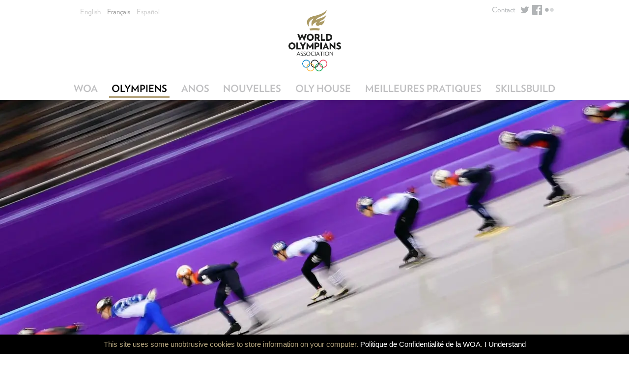

--- FILE ---
content_type: text/html;charset=UTF-8
request_url: https://olympians.org/olympians/health/?langid=2
body_size: 3913
content:


<!DOCTYPE html>

<html lang="en">
<head>
<title>Do you want to help the next generation of Olympians? </title>
	<meta name="viewport" content="width=device-width, initial-scale=1" />
	<link rel="apple-touch-icon" sizes="180x180" href="/apple-touch-icon.png" />
	<link rel="icon" type="image/png" sizes="32x32" href="/favicon-32x32.png" />
	<link rel="icon" type="image/png" sizes="16x16" href="/favicon-16x16.png" />
	<link rel="manifest" href="/site.webmanifest" />
	<meta name="msapplication-TileColor" content="#da532c" />
	<meta name="theme-color" content="#ffffff" />
	<meta http-equiv="Content-Type" content="text/html; charset=utf-8" />
	<meta name="google-site-verification" content="IBApCPviotOyp0lXe_PYSHZEJMtYgjR7gsG1KrjpeVg" />
	<meta name="Description" content="World Olympians Association has commissioned the largest ever global health study of Olympians." />
	<meta property="og:description" content="World Olympians Association has commissioned the largest ever global health study of Olympians. Sign up to take part here: www.olympians.org/health" />
	<meta property="og:url" content="https://olympians.org/olympians/health/" />
	<meta property="og:type" content="website" />
	<meta property="og:title" content="Do you want to help the next generation of Olympians? " />
	<meta property="og:image" content="https://olympians.org/backgrounds/54.webp" />
	<link href="https://cloud.typography.com/7013872/6378992/css/fonts.css" rel="stylesheet" type="text/css" />
	
	<link href="/styles-v2.css?v=1.0.48" rel="stylesheet" type="text/css" />
	<script src="https://cdnjs.cloudflare.com/ajax/libs/jquery/1.8.3/jquery.min.js" integrity="sha512-J9QfbPuFlqGD2CYVCa6zn8/7PEgZnGpM5qtFOBZgwujjDnG5w5Fjx46YzqvIh/ORstcj7luStvvIHkisQi5SKw==" crossorigin="anonymous"></script>
	
	<script src="/javascript.js?v=1.0.48" type="text/javascript"></script>
	<script src="/jquery.autosize.js" type="text/javascript"></script>
	<script src="/jquery.multiselect.js" type="text/javascript"></script>
	
	<!-- Global site tag (gtag.js) - Google Analytics -->
	<script async src="https://www.googletagmanager.com/gtag/js?id=G-G26SF4GC98"></script>
	<script>
	window.dataLayer = window.dataLayer || [];
	function gtag(){dataLayer.push(arguments);}
	gtag('js', new Date());
	gtag('config', 'G-G26SF4GC98');
	</script>
</head>

<body class="body olympians health">



<style>
@media only screen and (max-width: 767px) {
	#page { margin: 0; border-top: 1px solid #eee; }
}
</style>

<div id="background" style="background-image: url('/backgrounds/54.webp?v=1.0.48');">&nbsp;</div>

<div id="headercontainer">
	<header>
		

<div id="header">
	<div id="logo"><a href="/" title="World Olympians Association Homepage">World Olympians Association</a></div>
	<div id="nav">
		<ul>
			<li><a href="/woa/about/introduction/" title="WOA">WOA</a><div class="subnav"><ul><li><a href="/woa/about/" title="Présentation">Présentation</a></li><li><a href="/woa/olympism/" title="Olympisme">Olympisme</a></li><li><a href="/woa/leadership/" title="Leadership">Leadership</a></li><li><a href="/woa/contact-us/" title="Contactez-Nous">Contactez-Nous</a></li></ul></div></li>
			<li class="selected"><a href="/olympians/oly/" title="Olympiens">Olympiens</a><div class="subnav"><ul><li><a href="/olympians/oly/" title="OLY">OLY</a></li><li><a href="/olympians/olympian-org-email/" title="Olympian.org Email">Olympian.org Email</a></li><li><a href="/olympians/health/" title="Health" class="selected">Health</a></li><li><a href="/olympians/olympians-for-life/" title="Olympians for Life">Olympians for Life</a></li><li><a href="/olympians/wof/" title="WOF">WOF</a></li></ul></div></li>
			<li><a href="/noas/noa-guide/overview/" title="ANOs">ANOs</a><div class="subnav"><ul><li><a href="/noas/noa-guide/" title="Guide pour les ANO">Guide pour les ANO</a></li><li><a href="/noas/noa-directory/" title="Annuaire des ANO">Annuaire des ANO</a></li><li><a href="/noas/grants/" title="Subventions">Subventions</a></li></ul></div></li>
			<li><a href="/news/" title="Nouvelles">Nouvelles</a></li>
			<li><a href="/oly-house/" title="OLY House">OLY House</a></li>
			<li><a href="/best-practices/" title="Meilleures Pratiques">Meilleures Pratiques</a></li>
			<li><a href="/skillsbuild/" title="SkillsBuild">SkillsBuild</a></li>
		</ul>
		<div class="clear"></div>
	</div>
	<div id="secnav">
		<ul>
			
			
			<li><a href="/woa/contact-us/">Contact</a></li>
			<li class="twitter"><a href="https://twitter.com/worldolympians" target="_blank">Twitter</a></li>
			<li class="facebook"><a href="https://www.facebook.com/WorldOlympiansAssociation" target="_blank">Facebook</a></li>
			<li class="flickr"><a href="http://www.flickr.com/photos/116700893@N04/" target="_blank">Flickr</a></li>
		</ul>
	</div>
	<div id="lang">
		<a href="/olympians/health/?langid=1" class="en" title="English">English</a>
		<a href="/olympians/health/?langid=2" class="fr selected" title="Fran&ccedil;ais">Fran&ccedil;ais</a>
		<a href="/olympians/health/?langid=3" class="es" title="Espa&ntilde;ol">Espa&ntilde;ol</a>
		
	</div>
	<div id="nav-trigger"><span>&#8801;</span></div>
	<nav id="nav-mobile"></nav>
</div>

	</header>
</div>

<div id="page">
	<div id="content">
		<div class="left_col" style="width:100%;float:none;">
			<div class="title">
				<h2>Olympiens</h2> 
					<h1>L'&#201;tude sur la Sant&#233; des Olympiens de la WOA</h1>
				
				
			</div>
			
			<p>L'&Eacute;tude sur la Sant&eacute; des Olympiens de la WOA est la premi&egrave;re &eacute;tude mondiale jamais r&eacute;alis&eacute;e sur la pr&eacute;valence des blessures chez les Olympiens. Elle a &eacute;t&eacute; d&eacute;cid&eacute;e dans le but d'approfondir la compr&eacute;hension des probl&egrave;mes de sant&eacute; &agrave; long terme auxquels sont confront&eacute;s les Olympiens et de g&eacute;n&eacute;rer de nouvelles connaissances sur ces probl&egrave;mes afin que des recommandations et des protocoles puissent &ecirc;tre propos&eacute;s pour r&eacute;duire les risques de blessures et leurs effets &agrave; long terme.</p>
<p>Plus de 3 000 Olympiens ayant pris leur retraite sportive, provenant de 131 pays et repr&eacute;sentant 57 sports Olympiques, ont particip&eacute; &agrave; cette vaste &eacute;tude dont les r&eacute;sultats historiques soutiendront de futures recherches et l&rsquo;&eacute;laboration de politiques pour am&eacute;liorer la vie pr&eacute;sente et future des Olympiens.</p>
<p>Les r&eacute;sultats cl&eacute;s indiquent notamment que&nbsp;:</p>
<ul>
<li>63% des Olympiens ont signal&eacute; au moins une blessure grave li&eacute;e &agrave; leur carri&egrave;re sportive</li>
<li>Les blessures concernent le plus souvent les parties suivantes&nbsp;: genou (20,6 %), colonne lombaire (13,1 %) et &eacute;paule/clavicule (12,9 %)</li>
<li>La pr&eacute;valence des blessures chez les femmes (68,1 %) &eacute;tait plus &eacute;lev&eacute;e que chez les hommes (59,2 %)</li>
<li>63,8 % des blessures ont &eacute;t&eacute; attribu&eacute;es &agrave; l&rsquo;entra&icirc;nement</li>
<li>Un tiers des Olympiens ont signal&eacute; une douleur actuelle et continue (32,4 %) et une limitation fonctionnelle (35,9 %) &agrave; la suite de blessures subies au cours de leur carri&egrave;re Olympique</li>
<li>Les Olympiens participant au sondage ont d&eacute;clar&eacute; que les avantages li&eacute;s au sport l'emportaient sur tout probl&egrave;me de sant&eacute; et qu'ils &laquo; recommenceraient &raquo;.</li>
</ul>
<p>La WOA a charg&eacute; la triple Olympienne Debbie Palmer OLY, conf&eacute;renci&egrave;re et chercheuse en pr&eacute;vention des blessures et des maladies sportives &agrave; l'Universit&eacute; Napier d'&Eacute;dimbourg, de mener cette enqu&ecirc;te et d'en analyser les r&eacute;sultats.</p>
<p>L&rsquo;article qui a &eacute;t&eacute; r&eacute;cemment publi&eacute; est le premier d'un certain nombre d'articles que la WOA publiera dans <em>British Journal of Sports </em>Medicine, une revue m&eacute;dicale sportive britannique.&nbsp;Les deuxi&egrave;mes et troisi&egrave;mes articles qui seront publi&eacute;s traiteront de mani&egrave;re plus d&eacute;taill&eacute;e des blessures, des sports et des donn&eacute;es d&eacute;mographiques sp&eacute;cifiques.</p>
<p>L'&Eacute;tude sur la Sant&eacute; des Olympiens de la WOA peut &ecirc;tre consult&eacute;e <a href="https://bjsm.bmj.com/content/early/2020/11/08/bjsports-2019-101772.full"><strong>ICI</strong></a>.</p> 
		</div>
	</div>
</div>

<style>
#header #nav ul { display: flex; justify-content: space-between; }
#header #nav ul li { margin: 0 2px; }
#header #nav ul li a { padding: 0 5px; color: #c0c0c2; }
#content p.youtube { position: relative; padding-top: 56.25%; }
#content p.youtube iframe { position: absolute; top: 0; right: 0; bottom: 0; left: 0; width: 100%; height: 100%; }
#content p a.button { display: inline-block; color: #fff; text-decoration: none; padding: 0 15px; line-height: 40px; border-radius: 40px; }
#content p a.button strong { color: #fff; }
#content p a.button.gold { background: #b6a67f; border: 1px solid #b6a67f; }
</style>

<script type="text/javascript">
$(document).ready(function() {
	$("textarea").autosize();
});
</script>

<!-- Google tag (gtag.js) -->
<script async src="https://www.googletagmanager.com/gtag/js?id=UA-47854789-1"></script>
<script>
window.dataLayer = window.dataLayer || [];
function gtag(){dataLayer.push(arguments);}
gtag('js', new Date());
gtag('config', 'UA-47854789-1');
</script>

<div id="cookie-bar" class="hidden">This site uses some unobtrusive cookies to store information on your computer. <a href="/privacy-policy/">Politique de Confidentialité de la WOA</a>. <a href="#" onClick="setCookie('accept_cookies','1',365);$('#cookie-bar').addClass('hidden');return false;">I Understand</a></div>

<script type="text/javascript">
$("#nav-trigger span").click(function(){
	if($("#nav-mobile ul").hasClass("expanded")) {
		$("#nav-mobile ul.expanded").removeClass("expanded").slideUp(150);
	} else {
		$("#nav-mobile ul").addClass("expanded").slideDown(150);
	}
});
$(document).ready(function(){
	$("#nav-mobile").html($("#nav").html());
	var checkCookie=getCookie("accept_cookies");
	if(checkCookie=="") {
		$("#cookie-bar").removeClass("hidden");
	}
});
$(document).ready(function(){
	var wH=parseInt($(window).height());
	var bH=parseInt($("body").height());
	if($(window).scrollTop() >= 155 && bH > wH-875){
		$("body").addClass("fixed");
	} else {
		$("body").removeClass("fixed");
	}
});
$(window).bind("scroll", function(){
	var wH=parseInt($(window).height());
	var bH=parseInt($("body").height());
	if($(window).scrollTop() >= 155 && bH > wH-875){
		$("body").addClass("fixed");
	} else {
		$("body").removeClass("fixed");
	}
});
</script>



</body>
</html>



--- FILE ---
content_type: text/css
request_url: https://olympians.org/styles-v2.css?v=1.0.48
body_size: 6099
content:
/*
yellow: #ffa814, rgba(255,168,20,0.75)
green: #008837, rgba(0,136,55,0.75)
blue: #0865ab, rgba(8,101,171,0.75)
black: #000000, rgba(0,0,0,0.75)
red: #fa142f, rgba(250,20,47,0.75)
*/
/*
f { width: 1600px; height: 750px; }
l { width: 955px; height: 365px; }
m { width: 315px; height: 240px; }
s { width: 235px; height: 150px; }
*/
*, *:before, *:after, *::after, *::before { box-sizing: border-box; }

body { background: #fff; color: #000; margin: 0; padding: 0; font-family: Arial, Helvetica, "sans-serif"; font-size: 15px; text-align: center; font-weight: normal; }
img { border: none; }
form { margin: 0; padding: 0; }
input, select, textarea { font-family: Arial, Helvetica, "sans-serif"; font-size: 15px; border: 0; background: #f5f5f5; color: #000; padding: 5px; }
select { height: 27px; }
input.checkbox { font-family: Arial, Helvetica, "sans-serif"; font-size: 15px; border: 0; background: transparent; color: #000; padding: 0; }
button, a.button { display: block; font-family: Arial, Helvetica, "sans-serif"; color: #fff; cursor: pointer; line-height: 23px; padding: 5px 10px; background: #000; border: 1px solid #000; font-size: 15px; font-weight: normal; text-decoration: none; }
input.invalid, textarea.invalid, select.invalid, input.checkbox.invalid { background: #fdd; color: #000; }
.hidden { display: none; }
.clear { clear: both; }
b { font-weight: bold; }

#home-banner a { display: block; text-decoration: none; text-align: center; margin: 0 auto 5px auto; width: 955px; height: 150px; background: url("/images/olympic-day-banner.png") no-repeat center center; background-size: contain; }

#nav-trigger, #nav-mobile { display: none; }

#background { z-index: -1; position: absolute; top: 150px; left: 0; right: 0; height: 750px; background-repeat: no-repeat; background-position: center center; background-size: cover; }
#worldmap_background { 
	z-index: -1; 
	position: absolute; 
	top: 0; 
	left: 0; 
	right: 0; 
	height: 750px; 
	background: #000000; /* Old browsers */
	/* IE9 SVG, needs conditional override of 'filter' to 'none' */
	background: url([data-uri]);
	background: -moz-linear-gradient(left,  #000000 0%, #262626 50%, #000000 100%); /* FF3.6+ */
	background: -webkit-gradient(linear, left top, right top, color-stop(0%,#000000), color-stop(50%,#262626), color-stop(100%,#000000)); /* Chrome,Safari4+ */
	background: -webkit-linear-gradient(left,  #000000 0%,#262626 50%,#000000 100%); /* Chrome10+,Safari5.1+ */
	background: -o-linear-gradient(left,  #000000 0%,#262626 50%,#000000 100%); /* Opera 11.10+ */
	background: -ms-linear-gradient(left,  #000000 0%,#262626 50%,#000000 100%); /* IE10+ */
	background: linear-gradient(to right,  #000000 0%,#262626 50%,#000000 100%); /* W3C */
	filter: progid:DXImageTransform.Microsoft.gradient( startColorstr='#000000', endColorstr='#000000',GradientType=1 ); /* IE6-8 */
}
.verlag { font-family: "Verlag A", "Verlag B", Arial, Helvetica, "sans-serif"; }

#homecontainer { text-align: left; width: 995px; margin: 25px auto; background: #fff; /* border: 1px solid #eee; box-shadow: 0 5px 30px 0 rgba(0, 0, 0, 0.25); */ }
#homecontainer #home { margin: 0; padding: 40px 0; }
#homecontainer #home ul { list-style: none; margin: 0; padding: 0 0 0 20px; }
#homecontainer #home ul li { float: left; margin: 0 5px 5px 0; overflow: hidden; background-repeat: no-repeat; background-position: center center; background-size: cover; }
#homecontainer #home p.date { color: #b1b4b7; margin: 0; }
#homecontainer #home h1 a { color: #000; text-decoration: none; }
#homecontainer #home ul.one li { position: relative; width: 955px; height: 365px; background-repeat: no-repeat; background-position: center center; }
#homecontainer #home ul.one li a { display: block; text-decoration: none; color: #fff; width: 955px; height: 365px; }
#homecontainer #home ul.one li a .body { position: absolute; top: 20px; left: 20px; bottom: 20px; right: 450px; }
#homecontainer #home ul.one li a .body h1 { font-weight: bold; font-size: 36px; letter-spacing: -1px; margin: 0; }
#homecontainer #home ul.one li a .body h2 { color: #fff; font-weight: normal; font-size: 18px; font-family: "Verlag A", "Verlag B", Arial, Helvetica, "sans-serif"; letter-spacing: 0; margin: 0; text-transform: uppercase; }
#homecontainer #home ul.one li a .body p { font-size: 15px; line-height: 20px; margin: 0; font-weight: bold; }
#homecontainer #home.actions ul.one li a .body p.date { font-weight: normal; margin-top: 0; }
#homecontainer #home.actions ul.one li a .body p { font-weight: normal; margin-top: 10px; }
#homecontainer #home ul.two li { position: relative; width: 315px; height: 240px; background-repeat: no-repeat; background-position: center center; }
#homecontainer #home ul.two li a { text-decoration: none; color: #fff; }
#homecontainer #home ul.two li a .body { position: absolute; top: 20px; right: 50px; bottom: 20px; left: 20px; overflow: hidden; }
#homecontainer #home ul.two li a .body h1 { font-weight: bold; font-size: 22px; letter-spacing: -1px; margin: 0; }
#homecontainer #home ul.two li a .body h2 { color: #fff; font-weight: normal; font-size: 15px; font-family: "Verlag A", "Verlag B", Arial, Helvetica, "sans-serif"; letter-spacing: 0; margin: 0; text-transform: uppercase; }
#homecontainer #home ul.two li a .body p { font-size: 11px; line-height: 20px; margin: 0; }

#homecontainer #home ul.three li { position: relative; width: 235px; height: 150px; }
#homecontainer #home ul.three li a { text-decoration: none; color: #fff; }
#homecontainer #home ul.three li a .body { position: absolute; top: 20px; right: 20px; bottom: 20px; left: 20px; }
#homecontainer #home ul.three li a .body h1 { font-weight: bold; font-size: 15px; letter-spacing: -1px; margin: 0 20px 0 0; }
#homecontainer #home ul.three li a .body h2 { color: #fff; font-weight: normal; font-size: 11px; font-family: "Verlag A", "Verlag B", Arial, Helvetica, "sans-serif"; letter-spacing: 0; margin: 0; text-transform: uppercase; }
#homecontainer #home ul.three li a .body p { font-size: 11px; line-height: 20px; margin: 0; }

#homecontainer #home.actions ul.two li { position: relative; width: 315px; height: 480px; background-repeat: no-repeat; background-position: center top; background-size: 315px 240px; }
#homecontainer #home.actions ul.two li a { display: block; text-decoration: none; color: #000; height: 480px; }
#homecontainer #home.actions ul.two li a .body { position: absolute; top: 240px; right: 0; bottom: 0; left: 0; padding: 20px; background: #f5f5f5; }
#homecontainer #home.actions ul.two li a .body h1 { font-weight: bold; font-size: 22px; letter-spacing: -1px; margin: 0 50px 0 0; }
#homecontainer #home.actions ul.two li a .body h2 { color: #b6a67f; font-weight: normal; font-size: 15px; font-family: "Verlag A", "Verlag B", Arial, Helvetica, "sans-serif"; letter-spacing: 0; margin: 0; text-transform: uppercase; }
#homecontainer #home.actions ul.two li a .body p.date { margin: 0; }
#homecontainer #home.actions ul.two li a .body p { font-size: 15px; line-height: 20px; margin: 10px 0 0 0; }

#homecontainer #home ul.normal { list-style: disc; margin: auto; padding: auto; }
#homecontainer #home ul.normal li { float: none; margin: auto; overflow: visible; }

#headercontainer { background: #fff; box-shadow: 0 5px 10px 0 rgba(0,0,0,0.1); }
#headercontainer header { text-align: left; width: 995px; margin: 0 auto; }
#header { position: relative; font-family: "Verlag A", "Verlag B", Arial, Helvetica, "sans-serif"; text-align: center; padding: 20px 0 0 0; }
#header #logo {}
#header #logo a { display: block; text-decoration: none; text-indent: -999em; background: url("/images/world-olympians-association-logo-v2.png") no-repeat 50% 50%; background-size: contain; height: 125px; }
#header #nav { position: relative; margin: 20px 0 0 0; text-align: center; padding: 0 0 4px 0; }
#header #nav ul { display: inline-block; list-style: none; padding: 0; margin: 0 auto; }
#header #nav ul li { float: left; line-height: 30px; width: auto; margin: 0 10px; }
#header #nav ul li a { display: inline-block; cursor: pointer; padding: 0 10px; text-decoration: none; font-size: 20px; color: #808285; font-weight: bold; border-bottom: 4px solid transparent; text-transform: uppercase; text-align: center; }
#header #nav ul li.selected a, #header #nav ul li a:hover { border-bottom: 4px solid #b6a67f; font-weight: bold; color: #000; }
#header #nav ul li:hover div.subnav { left: 0; right: 0; }
#header #nav ul div.subnav { text-align: center; background: #fff url("/images/nav-gradient.png") repeat-x 0 0; position: absolute; top: 34px; left: -999em; right: 999em; height: 50px; line-height: 50px; z-index: 999999; }
#header #nav ul div.subnav ul { display: -webkit-flex; display: -ms-flexbox; display: -ms-flex; display: flex; -webkit-justify-content: space-evenly; -ms-justify-content: space-evenly; justify-content: space-evenly; list-style: none; padding: 0; margin: 0 auto; }
#header #nav ul div.subnav li { float: none; width: auto; margin: 0; }
#header #nav ul div.subnav li a { display: block; cursor: pointer; margin: 0; text-decoration: none; font-size: 16px; color: #808285; font-weight: normal; line-height: 50px; text-transform: uppercase; border: 0; white-space: nowrap; }
#header #nav ul div.subnav li a.selected { font-weight: bold; color: #000; }
#header #secnav { position: absolute; top: 10px; right: 10px; }
#header #secnav ul { display: inline-block; list-style: none; padding: 0; margin: 0 auto; }
#header #secnav ul li { float: left; line-height: 20px; margin-left: 20px;  }
#header #secnav ul li a { display: inline-block; cursor: pointer; padding: 0; text-decoration: none; font-size: 15px; color: #b1b4b6; font-weight: normal; height: 20px; line-height: 20px; }
#header #secnav ul li.selected a, #header #secnav ul li a:hover { color: #808285; }
#header #secnav ul li.twitter { margin-left: 10px; }
#header #secnav ul li.twitter a { display: block; text-decoration: none; text-indent: -999em; background: #b1b4b6 url("/images/twitter.png") no-repeat center center; width: 20px; }
#header #secnav ul li.twitter a:hover { background-color: #808285; }
#header #secnav ul li.facebook { margin-left: 5px; }
#header #secnav ul li.facebook a { display: block; text-decoration: none; text-indent: -999em; background: #b1b4b6 url("/images/facebook.png") no-repeat center center; width: 20px; }
#header #secnav ul li.facebook a:hover { background-color: #808285; }
#header #secnav ul li.flickr { margin-left: 5px; }
#header #secnav ul li.flickr a { display: block; text-decoration: none; text-indent: -999em; background: #b1b4b6 url("/images/flickr.png") no-repeat center center; width: 20px; }
#header #secnav ul li.flickr a:hover { background-color: #808285; }
#header #lang { position: absolute; top: 15px; left: 20px; }
#header #lang a { display: inline-block; cursor: pointer; margin: 0 10px 0 0; padding: 0; text-decoration: none; color: #ccc; /* width: 30px; height: 20px; text-indent: -999em; */ }
#header #lang a:hover, #header #lang a.selected { color: #999; }

body.fixed #headercontainer {position: fixed; top: 0; right: 0; left: 0; height: 50px; z-index: 9; }
body.fixed #headercontainer #header { padding: 10px 0 0 0; }
body.fixed #headercontainer {}
body.fixed #headercontainer #header #logo a { display: none; }
body.fixed #headercontainer #header #nav { position: relative; margin: 0; text-align: center; padding: 0 0 4px 0; }
body.fixed #headercontainer #header #secnav {display: none;}
body.fixed #headercontainer #header #lang {display: none;}
body.fixed #headercontainer {}
body.fixed #background { position: fixed; top: -5px; }
body.fixed #page { position: relative; margin: 750px auto 0 auto; }

#management-nav { margin: 10px 0; }
#management-nav h1 { float: left; margin: 0;}
#management-nav ul { list-style: none; margin: 5px 0 0 0 !important; padding: 0 !important; float: right; }
#management-nav ul li { float: none !important; display: inline-block !important; margin: 0 !important; }
#management-nav button { padding: 0 3px; line-height: 20px; }
#management-nav select { height: 22px; }

#home.mgmt { padding: 20px !important; }
#home.mgmt table { color: #000; width: 100%; }
#home.mgmt table th { font-weight: bold; text-align: left; border-bottom: 1px solid #e5e5e5; padding: 3px 5px; background: #f5f5f5; line-height: 20px; vertical-align: bottom; }
#home.mgmt table td { font-weight: normal; text-align: left; border-bottom: 1px solid #e5e5e5; padding: 3px 5px; line-height: 20px; vertical-align: top; line-height: 24px !important; }}
#home.mgmt table td i { color: #ccc; font-style: normal; }
#home.mgmt table td input, #home.mgmt table td select { width: 98%; font-size: 15px; }
#home.mgmt table td input[type=checkbox], #home.mgmt table td input[type=radio] { width: auto; }
#home.mgmt table td button { padding: 0 5px; font-size: 12px; }
#home.mgmt table tr.declined td { background: #fdd; }
#home.mgmt table th.right, #home.mgmt table td.right { text-align: right; }

#worldmap { margin: 0 auto; width: 995px; height: 325px; }

#page { position: relative; margin: 550px auto 0 auto; background: #fff; width: 995px; border: 1px solid #eee; box-shadow: 0 5px 30px 0 rgba(0, 0, 0, 0.25); }
#page #ternav { background: #f1f2f4; margin: 0; text-align: center; }
#page #ternav ul { display: inline-block; list-style: none; padding: 0; margin: 0 auto; }
#page #ternav ul li { float: left; }
#page #ternav ul li a { display: block; font-family: "Verlag A", "Verlag B", Arial, Helvetica, "sans-serif"; cursor: pointer; margin: 0 10px; text-decoration: none; font-size: 16px; color: #808285; font-weight: normal; line-height: 50px; text-transform: uppercase; }
#page #ternav ul.letters li a { padding: 0 6px; }
#page #ternav ul li a.selected { font-weight: bold; color: #000; }

#content { position: relative; color: #000; text-align: left; margin: 0; padding: 40px; }
#content .title { margin: 0 0 20px 0; }
#content .title h1 { color: #b6a67f; font-weight: bold; font-size: 36px; letter-spacing: -1px; margin: 0; }
#content .title h2 { color: #b6a67f; font-weight: normal; font-size: 18px; font-family: "Verlag A", "Verlag B", Arial, Helvetica, "sans-serif"; letter-spacing: 0; margin: 0; text-transform: uppercase; }
#content h1 { color: #000; font-weight: bold; font-size: 26px; letter-spacing: -1px; }
#content h1 a { color: #000; text-decoration: none; }
#content h1 strong { color: #b6a67f; }
#content h1 a { text-decoration: none; }
#content h2 { color: #000; font-weight: bold; font-size: 20px; letter-spacing: -1px; }
#content h2 strong { color: #b6a67f; }
#content h3 { color: #000; font-weight: bold; font-size: 15px; }
#content h3 strong { color: #b6a67f; font-weight: bold; font-size: 15px; }
#content form h3 { color: #000; font-weight: bold; font-size: 15px; margin: 10px 0 5px 5px; }
#content p { line-height: 20px; font-size: 15px; color: #000; }
#content p b, #content p strong { font-weight: bold; color: #000; }
#content hr { border: 0; color: #32c3de; background-color: #32c3de; height: 1px; }
#content ol, #content ul { line-height: 1.5em; }
#content a { color: #000; text-decoration: underline; font-weight: bold; }
#content a:hover { }
#content form { margin: 15px 0; }
#content blockquote { margin: 20px 0 20px 0; padding: 10px 20px; background: #f5f5f5; width: 560px; color: #666; }
#content blockquote p { margin: 10px 0; font-size: 16px; width: auto; }
#content input, #content textarea, #content select { width: 100%; }
#content div.invalid { border: 1px solid #e00000; background: #fee; }
#content textarea { margin: 2px 0 0 0; }
#content textarea.full-width { width: 520px; }
#content input.checkbox { width: auto; }
#content label { margin: 1px 0; padding: 0 5px; line-height: 25px; font-weight: bold; display: block; }
#content label.normal { font-weight: normal; display: inline-block; padding: 3px 0; line-height: 20px; }
#content label.normal.invalid { background: #fdd; color: #000; }
#content label i { font-weight: normal; padding: 0 5px; font-style: normal; color: #b1b4b6; }
#content .form-left { position: relative; float: left; width: calc(50% - 10px); }
#content .form-right { position: relative; float: right; width: calc(50% - 10px); }
#content form b { color: #f00; }
#content table { color: #000; width: 600px; }
#content table th { font-weight: bold; text-align: left; border-bottom: 1px solid #e5e5e5; padding: 4px 8px; background: #f5f5f5; line-height: 20px; vertical-align: bottom; }
#content table td { font-weight: normal; text-align: left; border-bottom: 1px solid #e5e5e5; padding: 4px 8px; line-height: 20px; vertical-align: top; }
#content table td i, #home table td i { color: #ccc; font-style: normal; }
#home table tr.declined td { background: #fdd; }
#content table th.right, #content table td.right { text-align: right; }
#content address { position: absolute; left: 640px; width: 210px; border-left: 2px solid #ccc; padding: 0 0 0 30px; font-size: 18px; font-style: italic; line-height: 25px; color: #666; }
#content h1 img, #content h2 img, #content h3 img { padding: 0 0 30px 30px; }
#content p.date { color: #b1b4b7; margin: 0; }
#content ol.olympism { counter-reset: li; margin-left: 0; padding-left: 0; }
#content ol.olympism > li { position: relative; margin: 0 0 20px 20px; list-style: none; }
#content ol.olympism > li:before { content: counter(li); counter-increment: li; position: absolute; left: -20px; top: 0; font-weight: bold; text-align: center; font-size: 20px; color: #000; }
#content ol.olympism h1 { font-size: 20px; color: #000; }
#content .left_col { position: relative; float: left; width: 540px; }
#content .right_col { position: relative; float: right; width: 315px; }
#content .right_col h2 { color: #b6a67f; font-weight: bold; font-size: 20px; margin: 0 0 20px 0; }
#content .right_col ul { list-style: none; margin: 20px 0; padding: 0; }
#content .right_col ul li { margin: 0 0 10px 0; }
#content .right_col ul li a { display: block; text-decoration: none; height: 105px; }
#content .right_col ul li a .image { float: left; width: 170px; height: 105px; overflow: hidden; }
#content .right_col ul li a p { font-family: "Verlag A", "Verlag B", Arial, Helvetica, "sans-serif"; text-transform: uppercase; font-size: 11px; font-weight: normal; margin: 0; color: #b6a67f; }
#content .right_col ul li a h3 { margin: 0; font-size: 14px; line-height: 18px; font-weight: bold; letter-spacing: -1px; }
#content .right_col ul li a h4 { margin: 0; font-size: 11px; }
#content .right_col h3 a { display: block; line-height: 60px; color: #fff; text-decoration: none; width: 160px; text-indent: 50px; background: #b1b4b7 url("/images/news-arrow.png") no-repeat 17px 17px; }
#content .right_col h1 { margin: 20px 0; font-size: 18px; font-weight: bold; letter-spacing: -1px; line-height: 40px; }
#content .right_col h1 a { display: inline-block; text-decoration: none; color: #b6a67f; height: 40px; padding-left: 50px; }
#content .right_col h1 a.download { background: url("/images/icon-download.png") no-repeat 0 0; }
#content .right_col h1 a.signup { background: url("/images/icon-signup.png") no-repeat 0 0; }
#content .right_col h1 a.login { background: url("/images/icon-login.png") no-repeat 0 0; }
#content .right_col h1 small { display: block; line-height: 16px; font-size: 15px; font-weight: normal; margin-left: 50px; letter-spacing: 0; }
#content .right_col h2 { margin: 20px 0; font-size: 20px; font-weight: bold; letter-spacing: -1px; }
#content .right_col h2 strong { color: #000; }
#content .right_col h2 a { display: inline-block; text-decoration: none; height: 40px; padding-left: 50px; color: #b6a67f; }
#content .right_col h2.leadership a { display: inline; text-decoration: none; height: auto; padding-left: 0; }
#content .right_col h2 a small { font-family: "Verlag A", "Verlag B", Arial, Helvetica, "sans-serif"; text-transform: uppercase; font-size: 11px; font-weight: normal; margin: 0; color: #b6a67f; }
#content .right_col p { color: #b1b4b7; }
#content .flag { position: absolute; left: 600px; top: 155px; }

body.olympian-org-email #content .right_col #faq p { margin: 20px 0 0 0; color: #808080; }
body.olympian-org-email #content .right_col #faq p strong { color: #000; }
body.olympian-org-email #content .right_col #faq a { color: #808080; }

#content #search { border: 1px solid #f5f5f5; background: #fff; color: #000; font-weight: bold; font-size: 26px; letter-spacing: -1px; }

#content #gallery { list-style: none; margin: 20px 0; padding: 0; }
#content #gallery li { float: left; margin: 0 20px 20px 0; }

#content #leadership { list-style: none; margin: 0; padding: 0; }
#content #leadership li { display: none; padding: 0 0 0 275px; background-repeat: no-repeat; background-position: 0 0; }
#content #leadership li h1 { line-height: 1.1em; }
#content #leadership-nav { list-style: none; margin: 0; padding: 0; }
#content #leadership-nav li { list-style: none; margin: 0; padding: 0; }
#content #leadership-nav li a { height: auto; color: #b1b4b7; font-weight: normal; }
#content #leadership-nav li a.selected { color: #000; font-weight: bold; }

#footer { position: relative; color: #b1b4b7; font-weight: normal; padding: 20px 0 60px 0; line-height: 30px; text-align: center; }
#footer a { color: #b1b4b7; text-decoration: none; font-weight: normal; }

#cookie-bar { position: fixed; bottom: 0; left: 0; right: 0; background: #000; line-height: 20px; color: #b6a67f; text-align: center; padding: 10px 20px; z-index: 99; }
#cookie-bar a { color: #fff; text-decoration: none; }

.jvectormap-label { position: absolute; display: none; background: #fff; color: #000; font-size: 15px; padding: 5px 10px; font-weight: bold; }
.jvectormap-zoomin, .jvectormap-zoomout { position: absolute; top: 20px; -webkit-border-radius: 20px; -moz-border-radius: 20px; border-radius: 20px; background: rgba(255,255,255,0.5); padding: 5px; color: #000; width: 15px; height: 15px; cursor: pointer; line-height: 15px; text-align: center; font-size: 24px; font-family: Arial, Helvetica, "sans-serif"; }
.jvectormap-zoomin:hover, .jvectormap-zoomout:hover { background: rgba(255,255,255,1); }
.jvectormap-zoomin { left: 20px; }
.jvectormap-zoomout { left: 55px; }

/* iPhone, etc landscape */
/*
@media only screen and (min-width: 320px) {
	#container { text-align: left; width: auto; margin: 0; background: #f5f5f5; }
	#home ul li.one { width: 100%; height: 365px; }
	#home ul li.two { width: 49.5%; height: 240px; }
	#home ul li.three { width: 32.87%; height: 150px; }
}
*/
/* Laptops, Desktops, etc */
/*
@media only screen and (min-width: 1024px) {
	#container { text-align: left; width: 995px; margin: 0 auto; box-shadow: 0 5px 30px 0 rgba(0, 0, 0, 0.25); background: #f5f5f5; }
	#home ul li.one { width: 955px; height: 365px; }
	#home ul li.two { width: 315px; height: 240px; }
	#home ul li.three { width: 235px; height: 150px; }
}
*/

@media only screen and (max-width: 1023px) {
	body.fixed #headercontainer, #headercontainer { width: auto; margin: 0 20px; height: auto; }
	body.fixed #headercontainer header, #headercontainer header { width: auto; }
	body.fixed #page, #page { width: auto; }
	#content .left_col { width: 400px; }
	#content .right_col { width: 250px; }
	#content .form-left, #content .form-right { float: none; width: auto; }
	#content .form-left input, #content .form-right input { width: 100%; }
	#content .form-left input[type=checkbox], #content .form-left input[type=radio], #content .form-right input[type=checkbox], #content .form-right input[type=radio] { width: auto; }
	#content .form-left textarea, #content .form-right textarea { width: 100%; }
	#content .form-left select, #content .form-right select { width: 100%; }
	#homecontainer { width: auto; }
	#homecontainer #home ul.one li { width: 100%; float: none; }
	#homecontainer #home ul.one li a { width: auto; }
	#homecontainer #home ul.one li a .body { right: auto; width: 480px; }
	#homecontainer #home.actions ul.two li { width: 49%; background-size: 100%; margin: 0 !important; }
	#homecontainer #home.actions ul.two li a { position: relative; border: 2px solid #fff; }
	#homecontainer #home.actions ul.two li a .body { bottom: 2px; border-bottom: 2px solid #fff; }
	#desktop-video { display: none; }

}

@media only screen and (max-width: 767px) {
	#home-banner a { width: 100%; height: 75px; background-size: contain; margin: 0; }
	body.fixed #background, #background { z-index: -1; position: absolute; top: 100px; left: 0; right: 0; height: 365px; background-repeat: no-repeat; background-position: center center; background-size: cover; }
	#worldmap_background { 
		z-index: -1; 
		position: absolute; 
		top: 0; 
		left: 0; 
		right: 0; 
		height: 750px; 
		background: #000000; /* Old browsers */
		/* IE9 SVG, needs conditional override of 'filter' to 'none' */
		background: url([data-uri]);
		background: -moz-linear-gradient(left,  #000000 0%, #262626 50%, #000000 100%); /* FF3.6+ */
		background: -webkit-gradient(linear, left top, right top, color-stop(0%,#000000), color-stop(50%,#262626), color-stop(100%,#000000)); /* Chrome,Safari4+ */
		background: -webkit-linear-gradient(left,  #000000 0%,#262626 50%,#000000 100%); /* Chrome10+,Safari5.1+ */
		background: -o-linear-gradient(left,  #000000 0%,#262626 50%,#000000 100%); /* Opera 11.10+ */
		background: -ms-linear-gradient(left,  #000000 0%,#262626 50%,#000000 100%); /* IE10+ */
		background: linear-gradient(to right,  #000000 0%,#262626 50%,#000000 100%); /* W3C */
		filter: progid:DXImageTransform.Microsoft.gradient( startColorstr='#000000', endColorstr='#000000',GradientType=1 ); /* IE6-8 */
	}
	#homecontainer { text-align: left; width: auto; margin: 0; background: #fff; border: 0; box-shadow: none; }
	#homecontainer #home { padding: 0; margin: 0 0 20px 0; }
	#homecontainer #home ul { list-style: none; margin: 0; padding: 0; }
	#homecontainer #home ul li { float: left; margin: 0 0 5px 0; overflow: hidden; background-repeat: no-repeat; background-position: center center; background-size: cover; }
	#homecontainer #home p.date { color: #b1b4b7; margin: 0; }
	#homecontainer #home h1 a { color: #000; text-decoration: none; }
	#homecontainer #home ul.one li { position: relative; width: 100%; height: 365px; background-repeat: no-repeat; background-position: right center; background-size: cover; }
	#homecontainer #home ul.one li a { display: block; text-decoration: none; color: #fff; width: auto; height: 365px; background: rgba(0,0,0,0.18); }
	#homecontainer #home ul.one li a .body { position: absolute; top: 20px; left: 20px; bottom: 20px; right: 20px; width: auto; }
	#homecontainer #home ul.one li a .body h1 { font-weight: bold; font-size: 36px; letter-spacing: -1px; margin: 0; }
	#homecontainer #home ul.one li a .body h2 { color: #fff; font-weight: normal; font-size: 18px; font-family: "Verlag A", "Verlag B", Arial, Helvetica, "sans-serif"; letter-spacing: 0; margin: 0; text-transform: uppercase; }
	#homecontainer #home ul.one li a .body p { font-size: 15px; line-height: 20px; margin: 0; font-weight: bold; }
	#homecontainer #home.actions ul.one li a .body p.date { font-weight: normal; margin-top: 0; }
	#homecontainer #home.actions ul.one li a .body p { font-weight: normal; margin-top: 10px; }
	#homecontainer #home ul.two li { position: relative; width: 100%; height: 240px; background-repeat: no-repeat; background-position: center center; }
	#homecontainer #home ul.two li a { text-decoration: none; color: #fff; }
	#homecontainer #home ul.two li a .body { position: absolute; top: 20px; right: 50px; bottom: 20px; left: 20px; overflow: hidden; }
	#homecontainer #home ul.two li a .body h1 { font-weight: bold; font-size: 22px; letter-spacing: -1px; margin: 0; }
	#homecontainer #home ul.two li a .body h2 { color: #fff; font-weight: normal; font-size: 15px; font-family: "Verlag A", "Verlag B", Arial, Helvetica, "sans-serif"; letter-spacing: 0; margin: 0; text-transform: uppercase; }
	#homecontainer #home ul.two li a .body p { font-size: 11px; line-height: 20px; margin: 0; }
	#homecontainer #home ul.three li { position: relative; width: 100%; height: 150px; }
	#homecontainer #home ul.three li a { text-decoration: none; color: #fff; }
	#homecontainer #home ul.three li a .body { position: absolute; top: 20px; right: 20px; bottom: 20px; left: 20px; }
	#homecontainer #home ul.three li a .body h1 { font-weight: bold; font-size: 15px; letter-spacing: -1px; margin: 0 20px 0 0; }
	#homecontainer #home ul.three li a .body h2 { color: #fff; font-weight: normal; font-size: 11px; font-family: "Verlag A", "Verlag B", Arial, Helvetica, "sans-serif"; letter-spacing: 0; margin: 0; text-transform: uppercase; }
	#homecontainer #home ul.three li a .body p { font-size: 11px; line-height: 20px; margin: 0; }
	#homecontainer #home.actions ul.two li { position: relative; width: 100%; height: 480px; background-repeat: no-repeat; background-position: center center; background-size: cover; }
	#homecontainer #home.actions ul.two li a { display: block; text-decoration: none; color: #000; height: 480px; }
	#homecontainer #home.actions ul.two li a .body { position: absolute; top: 240px; right: 0; bottom: 0; left: 0; padding: 20px; background: #f5f5f5; }
	#homecontainer #home.actions ul.two li a .body h1 { font-weight: bold; font-size: 22px; letter-spacing: -1px; margin: 0 50px 0 0; }
	#homecontainer #home.actions ul.two li a .body h2 { color: #b6a67f; font-weight: normal; font-size: 15px; font-family: "Verlag A", "Verlag B", Arial, Helvetica, "sans-serif"; letter-spacing: 0; margin: 0; text-transform: uppercase; }
	#homecontainer #home.actions ul.two li a .body p.date { margin: 0; }
	#homecontainer #home.actions ul.two li a .body p { font-size: 15px; line-height: 20px; margin: 10px 0 0 0; }
	body.fixed #headercontainer, #headercontainer { position: relative; text-align: left; width: auto; margin: 0; background: #fff; }
	body.fixed #headercontainer #header, #headercontainer #header { position: relative; font-family: "Verlag A", "Verlag B", Arial, Helvetica, "sans-serif"; text-align: center; padding: 20px; margin: 0; }
	body.fixed #headercontainer #header #logo a, #headercontainer #header #logo a { display: block; text-decoration: none; text-indent: -999em; background: url("/images/world-olympians-association-logo-v2.png") no-repeat left bottom; background-size: contain; height: 100px; width: 100px; }
	#headercontainer #header #nav-trigger { display: block; text-align: center; position: absolute; bottom: 0; right: 0; line-height: 40px; }
	#headercontainer #header #nav-trigger span { display: block; padding: 10px 15px; color: #333; cursor: pointer; font-size: 55px; line-height: 50px; z-index: 9999; }
	#headercontainer #header #nav-mobile { position: absolute; display: block; top: 140px; left: 0; right: 0; z-index: 9998; padding-top: 0; }
	#headercontainer #header #nav-mobile ul { display: none; list-style: none; margin: 0; padding: 0; text-align: left; background: #000; }
	#headercontainer #header #nav-mobile ul li a { display: block; cursor: pointer; margin: 0; padding: 5px 10px; text-decoration: none; font-weight: bold; color: #fff; font-size: 20px; line-height: 30px; }
	#headercontainer #header #nav-mobile ul ul li a { padding-left: 30px; }
	#headercontainer #header #nav-mobile ul li ul li a { font-size: 16px; color: #eee; line-height: 18px; }
	body.fixed #headercontainer #header #nav, #headercontainer #header #nav { display: none; }
	body.fixed #headercontainer #header #secnav, #headercontainer #header #secnav { position: absolute; top: 30px; right: 15px; }
	#headercontainer #header #secnav ul { display: inline-block; list-style: none; padding: 0; margin: 0; }
	#headercontainer #header #secnav ul li { float: left; line-height: 20px; margin-left: 10px;  }
	#headercontainer #header #secnav ul li.twitter, #header #secnav ul li.facebook, #header #secnav ul li.flickr { display: none; }
	body.fixed #headercontainer #header #lang, #headercontainer #header #lang { position: absolute; top: 10px; right: 15px; text-align: right; }
	#headercontainer #header #lang a { display: inline-block; cursor: pointer; margin: 0 0 0 10px; padding: 0; text-decoration: none; color: #ccc; }
	#headercontainer #header #lang a:hover, #header #lang a.selected { color: #999; }
	#worldmap { margin: 0 auto; width: auto; height: 325px; }
	body.fixed #page, #page { position: relative; margin: 325px 0 0 0; background: #fff; width: auto; border: 0; box-shadow: none; }
	#page #ternav { background: #f1f2f4; margin: 0; text-align: center; padding: 0 10px; }
	#page #ternav ul { display: inline-block; list-style: none; padding: 15px 0; margin: 0; }
	#page #ternav ul li { float: left; }
	#page #ternav ul li a { display: block; font-family: "Verlag A", "Verlag B", Arial, Helvetica, "sans-serif"; cursor: pointer; margin: 0 10px; text-decoration: none; font-size: 16px; color: #808285; font-weight: normal; line-height: 30px; text-transform: uppercase; }
	#page #ternav ul.letters li a { padding: 0 6px; }
	#page #ternav ul li a.selected { font-weight: bold; color: #000; }
	body.fixed #content, #content { position: relative; color: #000; text-align: left; margin: 0; padding: 20px; }
	#content .title { margin: 0 0 20px 0; }
	#content .title h1 { color: #b6a67f; font-weight: bold; font-size: 36px; letter-spacing: -1px; margin: 0; }
	#content .title h2 { color: #b6a67f; font-weight: normal; font-size: 18px; font-family: "Verlag A", "Verlag B", Arial, Helvetica, "sans-serif"; letter-spacing: 0; margin: 0; text-transform: uppercase; }
	#content h1 { color: #000; font-weight: bold; font-size: 26px; letter-spacing: -1px; }
	#content h1 a { color: #000; text-decoration: none; }
	#content h1 strong { color: #b6a67f; }
	#content h1 a { text-decoration: none; }
	#content h2 { color: #000; font-weight: bold; font-size: 20px; letter-spacing: -1px; }
	#content h2 strong { color: #b6a67f; }
	#content h3 { color: #000; font-weight: bold; font-size: 15px; }
	#content h3 strong { color: #b6a67f; font-weight: bold; font-size: 15px; }
	#content form h3 { color: #000; font-weight: bold; font-size: 15px; margin: 10px 0 5px 5px; }
	#content p { line-height: 1.5em; font-size: 15px; color: #000; }
	#content p b, #content p strong { font-weight: bold; color: #000; }
	#content hr { border: 0; color: #32c3de; background-color: #32c3de; height: 1px; }
	#content ol, #content ul { line-height: 1.5em; }
	#content a { color: #000; text-decoration: underline; font-weight: bold; }
	#content a:hover { }
	#content form { margin: 15px 0; }
	#content blockquote { margin: 20px 0 20px 0; padding: 10px 20px; background: #f5f5f5; width: auto; color: #666; }
	#content blockquote p { margin: 10px 0; font-size: 16px; width: auto; }
	#content input, #content textarea, #content select { width: 95%; }
	#content div.invalid { border: 1px solid #e00000; background: #fee; }
	#content textarea { margin: 2px 0 0 0; }
	#content textarea.full-width { width: 95%; }
	#content input.checkbox { width: auto; }
	#content label { padding: 0 5px; line-height: 25px; font-weight: bold; display: block; }
	#content label.normal { font-weight: normal; display: inline-block; padding: 3px 0; line-height: 20px; }
	#content label i { font-weight: normal; padding: 0 5px; font-style: normal; color: #b1b4b6; }
	#content .form-left { position: relative; float: none; width: auto; }
	#content .form-right { position: relative; float: none; width: auto; }
	#content form b { color: #f00; }
	#content table { color: #000; width: auto; }
	#content table th { font-weight: bold; text-align: left; border-bottom: 1px solid #e5e5e5; padding: 4px 8px; background: #f5f5f5; line-height: 20px; vertical-align: bottom; }
	#content table td { font-weight: normal; text-align: left; border-bottom: 1px solid #e5e5e5; padding: 4px 8px; line-height: 20px; vertical-align: top; }
	#content table td i, #home table td i { color: #ccc; font-style: normal; }
	#home table tr.declined td { background: #fdd; }
	#content table th.right, #content table td.right { text-align: right; }
	#content address { position: absolute; left: 640px; width: 210px; border-left: 2px solid #ccc; padding: 0 0 0 30px; font-size: 18px; font-style: italic; line-height: 25px; color: #666; }
	#content h1 img, #content h2 img, #content h3 img { padding: 0 0 30px 30px; }
	#content p.date { color: #b1b4b7; margin: 0; }
	#content ol.olympism { counter-reset: li; margin-left: 0; padding-left: 0; }
	#content ol.olympism > li { position: relative; margin: 0 0 20px 20px; list-style: none; }
	#content ol.olympism > li:before { content: counter(li); counter-increment: li; position: absolute; left: -20px; top: 0; font-weight: bold; text-align: center; font-size: 20px; color: #000; }
	#content ol.olympism h1 { font-size: 20px; color: #000; }
	#content .left_col { position: relative; float: none; width: auto; }
	#content .right_col { position: relative; float: none; width: auto; }
	body.woa.leadership #content .left_col { float: none; }
	body.woa.leadership #content .right_col { float: none; margin-bottom: 20px; }
	#content .right_col h2 { color: #b6a67f; font-weight: bold; font-size: 20px; margin: 0 0 20px 0; }
	#content .right_col ul { list-style: none; margin: 20px 0; padding: 0; }
	#content .right_col ul li { margin: 0 0 10px 0; }
	#content .right_col ul li a { display: block; text-decoration: none; height: 105px; }
	#content .right_col ul li a .image { float: left; width: 170px; height: 105px; overflow: hidden; }
	#content .right_col ul li a p { font-family: "Verlag A", "Verlag B", Arial, Helvetica, "sans-serif"; text-transform: uppercase; font-size: 11px; font-weight: normal; margin: 0; color: #b6a67f; }
	#content .right_col ul li a h3 { margin: 0; font-size: 14px; font-weight: bold; letter-spacing: -1px; }
	#content .right_col ul li a h4 { margin: 0; font-size: 11px; }
	#content .right_col h3 a { display: block; line-height: 60px; color: #fff; text-decoration: none; width: 160px; text-indent: 50px; background: #b1b4b7 url("/images/news-arrow.png") no-repeat 17px 17px; }
	#content .right_col h1 { margin: 20px 0; font-size: 18px; font-weight: bold; letter-spacing: -1px; line-height: 40px; }
	#content .right_col h1 a { display: inline-block; text-decoration: none; color: #b6a67f; height: 40px; padding-left: 50px; }
	#content .right_col h1 a.download { background: url("/images/icon-download.png") no-repeat 0 0; }
	#content .right_col h1 a.signup { background: url("/images/icon-signup.png") no-repeat 0 0; }
	#content .right_col h1 a.login { background: url("/images/icon-login.png") no-repeat 0 0; }
	#content .right_col h1 small { display: block; line-height: 16px; font-size: 15px; font-weight: normal; margin-left: 50px; letter-spacing: 0; }
	#content .right_col h2 { margin: 20px 0; font-size: 20px; font-weight: bold; letter-spacing: -1px; }
	#content .right_col h2 strong { color: #000; }
	#content .right_col h2 a { display: inline-block; text-decoration: none; height: 40px; padding-left: 50px; color: #b6a67f; }
	#content .right_col h2.leadership a { display: inline; text-decoration: none; height: auto; padding-left: 0; }
	#content .right_col h2 a small { font-family: "Verlag A", "Verlag B", Arial, Helvetica, "sans-serif"; text-transform: uppercase; font-size: 11px; font-weight: normal; margin: 0; color: #b6a67f; }
	#content .right_col p { color: #b1b4b7; }
	#content .flag { position: absolute; left: 600px; top: 155px; }
	#content #search { border: 1px solid #f5f5f5; background: #fff; color: #000; font-weight: bold; font-size: 26px; letter-spacing: -1px; }
	#content #gallery { list-style: none; margin: 20px 0; padding: 0; }
	#content #gallery li { float: left; margin: 0 20px 20px 0; }
	#content #leadership { list-style: none; margin: 0; padding: 0; }
	#content #leadership li { display: none; padding: 200px 0 0 0; background-repeat: no-repeat; background-position: 0 0; }
	#content #leadership li h1 { line-height: 1.1em; }
	#content #leadership-nav { list-style: none; margin: 0; padding: 0; }
	#content #leadership-nav li { list-style: none; margin: 0; padding: 0; }
	#content #leadership-nav li a { height: auto; color: #b1b4b7; font-weight: normal; }
	#content #leadership-nav li a.selected { color: #000; font-weight: bold; }
	#footer { position: relative; color: #b1b4b7; font-weight: normal; padding: 20px 20px 40px 20px; line-height: 15px; text-align: center; font-size: 11px; }
	#footer a { color: #b1b4b7; text-decoration: none; font-weight: normal; }
	.jvectormap-label { position: absolute; display: none; background: #fff; color: #000; font-size: 15px; padding: 5px 10px; font-weight: bold; }
	.jvectormap-zoomin, .jvectormap-zoomout { position: absolute; top: 20px; -webkit-border-radius: 20px; -moz-border-radius: 20px; border-radius: 20px; background: rgba(255,255,255,0.5); padding: 5px; color: #000; width: 15px; height: 15px; cursor: pointer; line-height: 15px; text-align: center; font-size: 24px; font-family: Arial, Helvetica, "sans-serif"; }
	.jvectormap-zoomin:hover, .jvectormap-zoomout:hover { background: rgba(255,255,255,1); }
	.jvectormap-zoomin { left: 20px; }
	.jvectormap-zoomout { left: 55px; }
}



--- FILE ---
content_type: application/javascript; charset=utf-8
request_url: https://olympians.org/javascript.js?v=1.0.48
body_size: 1664
content:
function setCookie(cname, cvalue, exdays) {
    var d = new Date();
    d.setTime(d.getTime() + (exdays*24*60*60*1000));
    var expires = "expires="+d.toUTCString();
    document.cookie = cname + "=" + cvalue + "; " + expires + ";path=/;secure=true;samesite=strict;";
}

function getCookie(cname) {
    var name = cname + "=";
    var ca = document.cookie.split(';');
    for(var i=0; i<ca.length; i++) {
        var c = ca[i];
        while (c.charAt(0)==' ') c = c.substring(1);
        if (c.indexOf(name) == 0) return c.substring(name.length,c.length);
    }
    return "";
}

function ltrim(str, chars) {
	chars = chars || "\\s";
	return str.replace(new RegExp("^[" + chars + "]+", "g"), "");
}
function rtrim(str, chars) {
	chars = chars || "\\s";
	return str.replace(new RegExp("[" + chars + "]+$", "g"), "");
}
function trim(str, chars) {
	return ltrim(rtrim(str, chars), chars);
}
function checkEntry(which){
	if(trim($(which).val())!=""){
		$(which).removeClass("invalid");
	} else {
		$(which).addClass("invalid");
	}
}
function isEmail(email) {
	var regex = /^([a-zA-Z0-9_\.\-\+])+\@(([a-zA-Z0-9\-])+\.)+([a-zA-Z0-9]{2,4})+$/;
	return regex.test(email);
}
function checkEmail(which){
	if(trim($(which).val())!=""){
		if(isEmail(trim($(which).val()))){
			$(which).removeClass("invalid");
		} else {
			$(which).addClass("invalid");
		}
	} else {
		$(which).addClass("invalid");
	}
}
function checkEmailMatch(){
	if(trim($("#Email").val())!=trim($("#EmailConfirm").val())){
		$("#Email").addClass("invalid");
		$("#EmailConfirm").addClass("invalid");
	} else {
		$("#Email").removeClass("invalid");
		$("#EmailConfirm").removeClass("invalid");
	}
	checkEmail($("#Email"));
	checkEmail($("#EmailConfirm"));
}
function checkPasswords(which,what){
	var tmp=trim($(which).val());
	if(trim($(which).val())!="" && trim($(which).val())==trim($(what).val()) && tmp.length>5 && tmp.length<13){
		$(which).removeClass("invalid");
		$(what).removeClass("invalid");
		$("#PasswordAlert").hide(0);
	} else {
		$(which).addClass("invalid");
		$(what).addClass("invalid");
		$("#PasswordAlert").show(0);
	}
}
function switchLeadership(which){
	$("#leadership li").css("display", "none");
	$("#person-"+which).css("display", "block");
	$("#leadership-nav a").removeClass("selected");
	$("#leadership-nav li#p"+which+" a").addClass("selected");
}

// Window opening
function winOpenCenter(url,name,statbar,scroll,locate,resize,xWidth,yWidth)	{
var adjustedleft = 8//optional
var adjustedheight = 30//adjust height because of windows taskbar
var screenwidthremainder = screen.availWidth%2//really not needed, but won't hurt
var screenheightremainder = screen.availHeight%2
var screenwidth = screen.availWidth - screenwidthremainder
var screenheight = screen.availHeight - screenheightremainder
var winheight = yWidth //set new window height properties
var winwidth = xWidth //set new window width properties
var winleft = parseInt(screenwidth/2) - (winwidth/2) - adjustedleft//optional
var wintop = parseInt(screenheight/2) - (winheight/2) - adjustedheight

var win = window.open(url,name,'width=' +winwidth+ ',height=' +winheight+',status=' +statbar+',resizable='+resize+',scrollbars='+scroll+',location='+locate+',top='+wintop+',left='+winleft);
return win;
}

// Email checker
function ValidateEmailAddress(emailStr) {
	var emailPat=/^(.+)@(.+)$/
	var specialChars="\\(\\)<>@,;:\\\\\\\"\\.\\[\\]"
	var validChars="\[^\\s" + specialChars + "\]"
	var quotedUser="(\"[^\"]*\")"
	var ipDomainPat=/^\[(\d{1,3})\.(\d{1,3})\.(\d{1,3})\.(\d{1,3})\]$/
	var atom=validChars + '+'
	var word="(" + atom + "|" + quotedUser + ")"
	var userPat=new RegExp("^" + word + "(\\." + word + ")*$")
	var domainPat=new RegExp("^" + atom + "(\\." + atom +")*$")
	var matchArray=emailStr.match(emailPat)
	if (matchArray==null) {
		var textObj =document.getElementById("Email"); 
		$("#Email").addClass("invalid");
		return false
	}
	var user=matchArray[1]
	var domain=matchArray[2]
	if (user.match(userPat)==null) {
		var textObj =document.getElementById("Email"); 
	    alert("Email address username is not valid.")
	    return false
	}
	var IPArray=domain.match(ipDomainPat)
	if (IPArray!=null) {
		  for (var i=1;i<=4;i++) {
		    if (IPArray[i]>255) {
				var textObj =document.getElementById("Email"); 
		        alert("Email address destination IP is invalid.")
			return false
		    }
	    }
	    return true
	}
	var domainArray=domain.match(domainPat)
	if (domainArray==null) {
		var textObj =document.getElementById("Email"); 
		alert("Email address domain name doesn't seem to be valid.")
	    return false
	}
	var atomPat=new RegExp(atom,"g")
	var domArr=domain.match(atomPat)
	var len=domArr.length
	if (domArr[domArr.length-1].length<2 || domArr[domArr.length-1].length>4) {
		var textObj =document.getElementById("Email"); 
		alert("Email address must end in a three or four-letter domain, or two letter country.")
		return false
	}
	if (len<2) {
		var textObj=document.getElementById("Email"); 
		var errStr="Email address is missing a hostname."
		alert(errStr)
		return false
	}
	return true;
}
